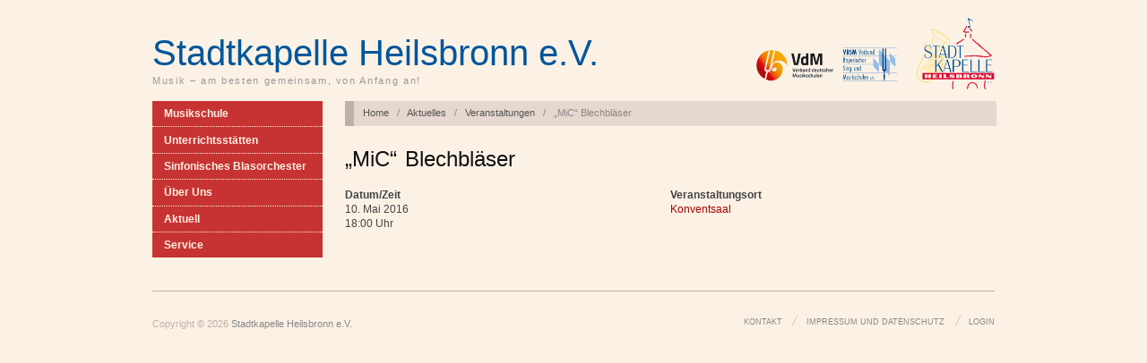

--- FILE ---
content_type: text/html; charset=UTF-8
request_url: https://stadtkapelle-heilsbronn.de/aktuell/veranstaltungen/mic-blechblaeser/
body_size: 11373
content:
<!doctype html>
<html lang="de">
<head>
	<meta http-equiv="Content-Type" content="text/html; charset=UTF-8" />
	<meta http-equiv="X-UA-Compatible" content="IE=edge,chrome=1">
		
	<!-- Mobile viewport optimized -->
	<meta name="viewport" content="width=device-width,initial-scale=1">
	
		
	<!-- Title -->
	<title>&#8222;MiC&#8220; Blechbläser</title>
	
	<!-- Stylesheet -->	
	<link rel="stylesheet" href="https://stadtkapelle-heilsbronn.de/wp-content/themes/msh/style.css" type="text/css" />
	
	<link rel="profile" href="http://gmpg.org/xfn/11" />
	<link rel="pingback" href="https://stadtkapelle-heilsbronn.de/xmlrpc.php" />
	
	<!-- WP Head -->
	<meta name='robots' content='max-image-preview:large' />
<meta name="generator" content="WordPress 6.9" />
<meta name="template" content="Oxygen (MSH-Version) 0.3" />
<link rel='dns-prefetch' href='//fonts.googleapis.com' />
<link rel="alternate" type="application/rss+xml" title="Stadtkapelle Heilsbronn e.V. &raquo; Feed" href="https://stadtkapelle-heilsbronn.de/feed/" />
<link rel="alternate" type="application/rss+xml" title="Stadtkapelle Heilsbronn e.V. &raquo; Kommentar-Feed" href="https://stadtkapelle-heilsbronn.de/comments/feed/" />
<link rel="alternate" title="oEmbed (JSON)" type="application/json+oembed" href="https://stadtkapelle-heilsbronn.de/wp-json/oembed/1.0/embed?url=https%3A%2F%2Fstadtkapelle-heilsbronn.de%2Faktuell%2Fveranstaltungen%2Fmic-blechblaeser%2F" />
<link rel="alternate" title="oEmbed (XML)" type="text/xml+oembed" href="https://stadtkapelle-heilsbronn.de/wp-json/oembed/1.0/embed?url=https%3A%2F%2Fstadtkapelle-heilsbronn.de%2Faktuell%2Fveranstaltungen%2Fmic-blechblaeser%2F&#038;format=xml" />
<style id='wp-img-auto-sizes-contain-inline-css' type='text/css'>
img:is([sizes=auto i],[sizes^="auto," i]){contain-intrinsic-size:3000px 1500px}
/*# sourceURL=wp-img-auto-sizes-contain-inline-css */
</style>
<style id='wp-emoji-styles-inline-css' type='text/css'>

	img.wp-smiley, img.emoji {
		display: inline !important;
		border: none !important;
		box-shadow: none !important;
		height: 1em !important;
		width: 1em !important;
		margin: 0 0.07em !important;
		vertical-align: -0.1em !important;
		background: none !important;
		padding: 0 !important;
	}
/*# sourceURL=wp-emoji-styles-inline-css */
</style>
<link rel='stylesheet' id='wp-block-library-css' href='https://stadtkapelle-heilsbronn.de/wp-includes/css/dist/block-library/style.min.css?ver=6.9' type='text/css' media='all' />
<style id='global-styles-inline-css' type='text/css'>
:root{--wp--preset--aspect-ratio--square: 1;--wp--preset--aspect-ratio--4-3: 4/3;--wp--preset--aspect-ratio--3-4: 3/4;--wp--preset--aspect-ratio--3-2: 3/2;--wp--preset--aspect-ratio--2-3: 2/3;--wp--preset--aspect-ratio--16-9: 16/9;--wp--preset--aspect-ratio--9-16: 9/16;--wp--preset--color--black: #000000;--wp--preset--color--cyan-bluish-gray: #abb8c3;--wp--preset--color--white: #ffffff;--wp--preset--color--pale-pink: #f78da7;--wp--preset--color--vivid-red: #cf2e2e;--wp--preset--color--luminous-vivid-orange: #ff6900;--wp--preset--color--luminous-vivid-amber: #fcb900;--wp--preset--color--light-green-cyan: #7bdcb5;--wp--preset--color--vivid-green-cyan: #00d084;--wp--preset--color--pale-cyan-blue: #8ed1fc;--wp--preset--color--vivid-cyan-blue: #0693e3;--wp--preset--color--vivid-purple: #9b51e0;--wp--preset--gradient--vivid-cyan-blue-to-vivid-purple: linear-gradient(135deg,rgb(6,147,227) 0%,rgb(155,81,224) 100%);--wp--preset--gradient--light-green-cyan-to-vivid-green-cyan: linear-gradient(135deg,rgb(122,220,180) 0%,rgb(0,208,130) 100%);--wp--preset--gradient--luminous-vivid-amber-to-luminous-vivid-orange: linear-gradient(135deg,rgb(252,185,0) 0%,rgb(255,105,0) 100%);--wp--preset--gradient--luminous-vivid-orange-to-vivid-red: linear-gradient(135deg,rgb(255,105,0) 0%,rgb(207,46,46) 100%);--wp--preset--gradient--very-light-gray-to-cyan-bluish-gray: linear-gradient(135deg,rgb(238,238,238) 0%,rgb(169,184,195) 100%);--wp--preset--gradient--cool-to-warm-spectrum: linear-gradient(135deg,rgb(74,234,220) 0%,rgb(151,120,209) 20%,rgb(207,42,186) 40%,rgb(238,44,130) 60%,rgb(251,105,98) 80%,rgb(254,248,76) 100%);--wp--preset--gradient--blush-light-purple: linear-gradient(135deg,rgb(255,206,236) 0%,rgb(152,150,240) 100%);--wp--preset--gradient--blush-bordeaux: linear-gradient(135deg,rgb(254,205,165) 0%,rgb(254,45,45) 50%,rgb(107,0,62) 100%);--wp--preset--gradient--luminous-dusk: linear-gradient(135deg,rgb(255,203,112) 0%,rgb(199,81,192) 50%,rgb(65,88,208) 100%);--wp--preset--gradient--pale-ocean: linear-gradient(135deg,rgb(255,245,203) 0%,rgb(182,227,212) 50%,rgb(51,167,181) 100%);--wp--preset--gradient--electric-grass: linear-gradient(135deg,rgb(202,248,128) 0%,rgb(113,206,126) 100%);--wp--preset--gradient--midnight: linear-gradient(135deg,rgb(2,3,129) 0%,rgb(40,116,252) 100%);--wp--preset--font-size--small: 13px;--wp--preset--font-size--medium: 20px;--wp--preset--font-size--large: 36px;--wp--preset--font-size--x-large: 42px;--wp--preset--spacing--20: 0.44rem;--wp--preset--spacing--30: 0.67rem;--wp--preset--spacing--40: 1rem;--wp--preset--spacing--50: 1.5rem;--wp--preset--spacing--60: 2.25rem;--wp--preset--spacing--70: 3.38rem;--wp--preset--spacing--80: 5.06rem;--wp--preset--shadow--natural: 6px 6px 9px rgba(0, 0, 0, 0.2);--wp--preset--shadow--deep: 12px 12px 50px rgba(0, 0, 0, 0.4);--wp--preset--shadow--sharp: 6px 6px 0px rgba(0, 0, 0, 0.2);--wp--preset--shadow--outlined: 6px 6px 0px -3px rgb(255, 255, 255), 6px 6px rgb(0, 0, 0);--wp--preset--shadow--crisp: 6px 6px 0px rgb(0, 0, 0);}:where(.is-layout-flex){gap: 0.5em;}:where(.is-layout-grid){gap: 0.5em;}body .is-layout-flex{display: flex;}.is-layout-flex{flex-wrap: wrap;align-items: center;}.is-layout-flex > :is(*, div){margin: 0;}body .is-layout-grid{display: grid;}.is-layout-grid > :is(*, div){margin: 0;}:where(.wp-block-columns.is-layout-flex){gap: 2em;}:where(.wp-block-columns.is-layout-grid){gap: 2em;}:where(.wp-block-post-template.is-layout-flex){gap: 1.25em;}:where(.wp-block-post-template.is-layout-grid){gap: 1.25em;}.has-black-color{color: var(--wp--preset--color--black) !important;}.has-cyan-bluish-gray-color{color: var(--wp--preset--color--cyan-bluish-gray) !important;}.has-white-color{color: var(--wp--preset--color--white) !important;}.has-pale-pink-color{color: var(--wp--preset--color--pale-pink) !important;}.has-vivid-red-color{color: var(--wp--preset--color--vivid-red) !important;}.has-luminous-vivid-orange-color{color: var(--wp--preset--color--luminous-vivid-orange) !important;}.has-luminous-vivid-amber-color{color: var(--wp--preset--color--luminous-vivid-amber) !important;}.has-light-green-cyan-color{color: var(--wp--preset--color--light-green-cyan) !important;}.has-vivid-green-cyan-color{color: var(--wp--preset--color--vivid-green-cyan) !important;}.has-pale-cyan-blue-color{color: var(--wp--preset--color--pale-cyan-blue) !important;}.has-vivid-cyan-blue-color{color: var(--wp--preset--color--vivid-cyan-blue) !important;}.has-vivid-purple-color{color: var(--wp--preset--color--vivid-purple) !important;}.has-black-background-color{background-color: var(--wp--preset--color--black) !important;}.has-cyan-bluish-gray-background-color{background-color: var(--wp--preset--color--cyan-bluish-gray) !important;}.has-white-background-color{background-color: var(--wp--preset--color--white) !important;}.has-pale-pink-background-color{background-color: var(--wp--preset--color--pale-pink) !important;}.has-vivid-red-background-color{background-color: var(--wp--preset--color--vivid-red) !important;}.has-luminous-vivid-orange-background-color{background-color: var(--wp--preset--color--luminous-vivid-orange) !important;}.has-luminous-vivid-amber-background-color{background-color: var(--wp--preset--color--luminous-vivid-amber) !important;}.has-light-green-cyan-background-color{background-color: var(--wp--preset--color--light-green-cyan) !important;}.has-vivid-green-cyan-background-color{background-color: var(--wp--preset--color--vivid-green-cyan) !important;}.has-pale-cyan-blue-background-color{background-color: var(--wp--preset--color--pale-cyan-blue) !important;}.has-vivid-cyan-blue-background-color{background-color: var(--wp--preset--color--vivid-cyan-blue) !important;}.has-vivid-purple-background-color{background-color: var(--wp--preset--color--vivid-purple) !important;}.has-black-border-color{border-color: var(--wp--preset--color--black) !important;}.has-cyan-bluish-gray-border-color{border-color: var(--wp--preset--color--cyan-bluish-gray) !important;}.has-white-border-color{border-color: var(--wp--preset--color--white) !important;}.has-pale-pink-border-color{border-color: var(--wp--preset--color--pale-pink) !important;}.has-vivid-red-border-color{border-color: var(--wp--preset--color--vivid-red) !important;}.has-luminous-vivid-orange-border-color{border-color: var(--wp--preset--color--luminous-vivid-orange) !important;}.has-luminous-vivid-amber-border-color{border-color: var(--wp--preset--color--luminous-vivid-amber) !important;}.has-light-green-cyan-border-color{border-color: var(--wp--preset--color--light-green-cyan) !important;}.has-vivid-green-cyan-border-color{border-color: var(--wp--preset--color--vivid-green-cyan) !important;}.has-pale-cyan-blue-border-color{border-color: var(--wp--preset--color--pale-cyan-blue) !important;}.has-vivid-cyan-blue-border-color{border-color: var(--wp--preset--color--vivid-cyan-blue) !important;}.has-vivid-purple-border-color{border-color: var(--wp--preset--color--vivid-purple) !important;}.has-vivid-cyan-blue-to-vivid-purple-gradient-background{background: var(--wp--preset--gradient--vivid-cyan-blue-to-vivid-purple) !important;}.has-light-green-cyan-to-vivid-green-cyan-gradient-background{background: var(--wp--preset--gradient--light-green-cyan-to-vivid-green-cyan) !important;}.has-luminous-vivid-amber-to-luminous-vivid-orange-gradient-background{background: var(--wp--preset--gradient--luminous-vivid-amber-to-luminous-vivid-orange) !important;}.has-luminous-vivid-orange-to-vivid-red-gradient-background{background: var(--wp--preset--gradient--luminous-vivid-orange-to-vivid-red) !important;}.has-very-light-gray-to-cyan-bluish-gray-gradient-background{background: var(--wp--preset--gradient--very-light-gray-to-cyan-bluish-gray) !important;}.has-cool-to-warm-spectrum-gradient-background{background: var(--wp--preset--gradient--cool-to-warm-spectrum) !important;}.has-blush-light-purple-gradient-background{background: var(--wp--preset--gradient--blush-light-purple) !important;}.has-blush-bordeaux-gradient-background{background: var(--wp--preset--gradient--blush-bordeaux) !important;}.has-luminous-dusk-gradient-background{background: var(--wp--preset--gradient--luminous-dusk) !important;}.has-pale-ocean-gradient-background{background: var(--wp--preset--gradient--pale-ocean) !important;}.has-electric-grass-gradient-background{background: var(--wp--preset--gradient--electric-grass) !important;}.has-midnight-gradient-background{background: var(--wp--preset--gradient--midnight) !important;}.has-small-font-size{font-size: var(--wp--preset--font-size--small) !important;}.has-medium-font-size{font-size: var(--wp--preset--font-size--medium) !important;}.has-large-font-size{font-size: var(--wp--preset--font-size--large) !important;}.has-x-large-font-size{font-size: var(--wp--preset--font-size--x-large) !important;}
/*# sourceURL=global-styles-inline-css */
</style>

<style id='classic-theme-styles-inline-css' type='text/css'>
/*! This file is auto-generated */
.wp-block-button__link{color:#fff;background-color:#32373c;border-radius:9999px;box-shadow:none;text-decoration:none;padding:calc(.667em + 2px) calc(1.333em + 2px);font-size:1.125em}.wp-block-file__button{background:#32373c;color:#fff;text-decoration:none}
/*# sourceURL=/wp-includes/css/classic-themes.min.css */
</style>
<link rel='stylesheet' id='events-manager-css' href='https://stadtkapelle-heilsbronn.de/wp-content/plugins/events-manager/includes/css/events-manager.min.css?ver=7.2.2.1' type='text/css' media='all' />
<style id='events-manager-inline-css' type='text/css'>
body .em { --font-family : inherit; --font-weight : inherit; --font-size : 1em; --line-height : inherit; }
/*# sourceURL=events-manager-inline-css */
</style>
<link rel='stylesheet' id='hamburger.css-css' href='https://stadtkapelle-heilsbronn.de/wp-content/plugins/wp-responsive-menu/assets/css/wpr-hamburger.css?ver=3.2.1' type='text/css' media='all' />
<link rel='stylesheet' id='wprmenu.css-css' href='https://stadtkapelle-heilsbronn.de/wp-content/plugins/wp-responsive-menu/assets/css/wprmenu.css?ver=3.2.1' type='text/css' media='all' />
<style id='wprmenu.css-inline-css' type='text/css'>
@media only screen and ( max-width: 767px ) {html body div.wprm-wrapper {overflow: scroll;}#wprmenu_bar {background-image: url();background-size:;background-repeat: ;}#wprmenu_bar {background-color: #a40000;}html body div#mg-wprm-wrap .wpr_submit .icon.icon-search {color: ;}#wprmenu_bar .menu_title,#wprmenu_bar .wprmenu_icon_menu,#wprmenu_bar .menu_title a {color: #ffffff;}#wprmenu_bar .menu_title a {font-size: px;font-weight: ;}#mg-wprm-wrap li.menu-item a {font-size: px;text-transform: ;font-weight: ;}#mg-wprm-wrap li.menu-item-has-children ul.sub-menu a {font-size: px;text-transform: ;font-weight: ;}#mg-wprm-wrap li.current-menu-item > a {background: ;}#mg-wprm-wrap li.current-menu-item > a,#mg-wprm-wrap li.current-menu-item span.wprmenu_icon{color:!important;}#mg-wprm-wrap {background-color: #c73333;}.cbp-spmenu-push-toright,.cbp-spmenu-push-toright .mm-slideout {left: 100% ;}.cbp-spmenu-push-toleft {left: -100% ;}#mg-wprm-wrap.cbp-spmenu-right,#mg-wprm-wrap.cbp-spmenu-left,#mg-wprm-wrap.cbp-spmenu-right.custom,#mg-wprm-wrap.cbp-spmenu-left.custom,.cbp-spmenu-vertical {width: 100%;max-width: px;}#mg-wprm-wrap ul#wprmenu_menu_ul li.menu-item a,div#mg-wprm-wrap ul li span.wprmenu_icon {color: #fcf2e4;}#mg-wprm-wrap ul#wprmenu_menu_ul li.menu-item:valid ~ a{color: ;}#mg-wprm-wrap ul#wprmenu_menu_ul li.menu-item a:hover {background: ;color: #ffffff !important;}div#mg-wprm-wrap ul>li:hover>span.wprmenu_icon {color: #ffffff !important;}.wprmenu_bar .hamburger-inner,.wprmenu_bar .hamburger-inner::before,.wprmenu_bar .hamburger-inner::after {background: #FFFFFF;}.wprmenu_bar .hamburger:hover .hamburger-inner,.wprmenu_bar .hamburger:hover .hamburger-inner::before,.wprmenu_bar .hamburger:hover .hamburger-inner::after {background: ;}#wprmenu_menu.left {width:100%;left: -100%;right: auto;}#wprmenu_menu.right {width:100%;right: -100%;left: auto;}.wprmenu_bar .hamburger {float: right;}.wprmenu_bar #custom_menu_icon.hamburger {top: px;right: 0px;float: right;background-color: ;}#branding,#sidebar-header,#menu-secondary,#logo{ display: none !important; }.wpr_custom_menu #custom_menu_icon {display: block;}html { padding-top: 42px !important; }#wprmenu_bar,#mg-wprm-wrap { display: block; }div#wpadminbar { position: fixed; }}
/*# sourceURL=wprmenu.css-inline-css */
</style>
<link rel='stylesheet' id='wpr_icons-css' href='https://stadtkapelle-heilsbronn.de/wp-content/plugins/wp-responsive-menu/inc/assets/icons/wpr-icons.css?ver=3.2.1' type='text/css' media='all' />
<link rel='stylesheet' id='fancybox-stylesheet-css' href='https://stadtkapelle-heilsbronn.de/wp-content/themes/msh/js/fancybox/jquery.fancybox-1.3.4.css?ver=1' type='text/css' media='screen' />
<link rel='stylesheet' id='font-abel-css' href='http://fonts.googleapis.com/css?family=Abel&#038;ver=1' type='text/css' media='screen' />
<script type="text/javascript" src="https://stadtkapelle-heilsbronn.de/wp-includes/js/jquery/jquery.min.js?ver=3.7.1" id="jquery-core-js"></script>
<script type="text/javascript" src="https://stadtkapelle-heilsbronn.de/wp-includes/js/jquery/jquery-migrate.min.js?ver=3.4.1" id="jquery-migrate-js"></script>
<script type="text/javascript" src="https://stadtkapelle-heilsbronn.de/wp-includes/js/jquery/ui/core.min.js?ver=1.13.3" id="jquery-ui-core-js"></script>
<script type="text/javascript" src="https://stadtkapelle-heilsbronn.de/wp-includes/js/jquery/ui/mouse.min.js?ver=1.13.3" id="jquery-ui-mouse-js"></script>
<script type="text/javascript" src="https://stadtkapelle-heilsbronn.de/wp-includes/js/jquery/ui/sortable.min.js?ver=1.13.3" id="jquery-ui-sortable-js"></script>
<script type="text/javascript" src="https://stadtkapelle-heilsbronn.de/wp-includes/js/jquery/ui/datepicker.min.js?ver=1.13.3" id="jquery-ui-datepicker-js"></script>
<script type="text/javascript" id="jquery-ui-datepicker-js-after">
/* <![CDATA[ */
jQuery(function(jQuery){jQuery.datepicker.setDefaults({"closeText":"Schlie\u00dfen","currentText":"Heute","monthNames":["Januar","Februar","M\u00e4rz","April","Mai","Juni","Juli","August","September","Oktober","November","Dezember"],"monthNamesShort":["Jan.","Feb.","M\u00e4rz","Apr.","Mai","Juni","Juli","Aug.","Sep.","Okt.","Nov.","Dez."],"nextText":"Weiter","prevText":"Zur\u00fcck","dayNames":["Sonntag","Montag","Dienstag","Mittwoch","Donnerstag","Freitag","Samstag"],"dayNamesShort":["So.","Mo.","Di.","Mi.","Do.","Fr.","Sa."],"dayNamesMin":["S","M","D","M","D","F","S"],"dateFormat":"d. MM yy","firstDay":1,"isRTL":false});});
//# sourceURL=jquery-ui-datepicker-js-after
/* ]]> */
</script>
<script type="text/javascript" src="https://stadtkapelle-heilsbronn.de/wp-includes/js/jquery/ui/resizable.min.js?ver=1.13.3" id="jquery-ui-resizable-js"></script>
<script type="text/javascript" src="https://stadtkapelle-heilsbronn.de/wp-includes/js/jquery/ui/draggable.min.js?ver=1.13.3" id="jquery-ui-draggable-js"></script>
<script type="text/javascript" src="https://stadtkapelle-heilsbronn.de/wp-includes/js/jquery/ui/controlgroup.min.js?ver=1.13.3" id="jquery-ui-controlgroup-js"></script>
<script type="text/javascript" src="https://stadtkapelle-heilsbronn.de/wp-includes/js/jquery/ui/checkboxradio.min.js?ver=1.13.3" id="jquery-ui-checkboxradio-js"></script>
<script type="text/javascript" src="https://stadtkapelle-heilsbronn.de/wp-includes/js/jquery/ui/button.min.js?ver=1.13.3" id="jquery-ui-button-js"></script>
<script type="text/javascript" src="https://stadtkapelle-heilsbronn.de/wp-includes/js/jquery/ui/dialog.min.js?ver=1.13.3" id="jquery-ui-dialog-js"></script>
<script type="text/javascript" id="events-manager-js-extra">
/* <![CDATA[ */
var EM = {"ajaxurl":"https://stadtkapelle-heilsbronn.de/wp-admin/admin-ajax.php","locationajaxurl":"https://stadtkapelle-heilsbronn.de/wp-admin/admin-ajax.php?action=locations_search","firstDay":"1","locale":"de","dateFormat":"yy-mm-dd","ui_css":"https://stadtkapelle-heilsbronn.de/wp-content/plugins/events-manager/includes/css/jquery-ui/build.min.css","show24hours":"1","is_ssl":"1","autocomplete_limit":"10","calendar":{"breakpoints":{"small":560,"medium":908,"large":false}},"phone":"","datepicker":{"format":"d.m.Y","locale":"de"},"search":{"breakpoints":{"small":650,"medium":850,"full":false}},"url":"https://stadtkapelle-heilsbronn.de/wp-content/plugins/events-manager","assets":{"input.em-uploader":{"js":{"em-uploader":{"url":"https://stadtkapelle-heilsbronn.de/wp-content/plugins/events-manager/includes/js/em-uploader.js?v=7.2.2.1","event":"em_uploader_ready"}}},".em-event-editor":{"js":{"event-editor":{"url":"https://stadtkapelle-heilsbronn.de/wp-content/plugins/events-manager/includes/js/events-manager-event-editor.js?v=7.2.2.1","event":"em_event_editor_ready"}},"css":{"event-editor":"https://stadtkapelle-heilsbronn.de/wp-content/plugins/events-manager/includes/css/events-manager-event-editor.min.css?v=7.2.2.1"}},".em-recurrence-sets, .em-timezone":{"js":{"luxon":{"url":"luxon/luxon.js?v=7.2.2.1","event":"em_luxon_ready"}}},".em-booking-form, #em-booking-form, .em-booking-recurring, .em-event-booking-form":{"js":{"em-bookings":{"url":"https://stadtkapelle-heilsbronn.de/wp-content/plugins/events-manager/includes/js/bookingsform.js?v=7.2.2.1","event":"em_booking_form_js_loaded"}}},"#em-opt-archetypes":{"js":{"archetypes":"https://stadtkapelle-heilsbronn.de/wp-content/plugins/events-manager/includes/js/admin-archetype-editor.js?v=7.2.2.1","archetypes_ms":"https://stadtkapelle-heilsbronn.de/wp-content/plugins/events-manager/includes/js/admin-archetypes.js?v=7.2.2.1","qs":"qs/qs.js?v=7.2.2.1"}}},"cached":"","txt_search":"Suche","txt_searching":"Suche...","txt_loading":"Wird geladen\u00a0\u2026"};
//# sourceURL=events-manager-js-extra
/* ]]> */
</script>
<script type="text/javascript" src="https://stadtkapelle-heilsbronn.de/wp-content/plugins/events-manager/includes/js/events-manager.js?ver=7.2.2.1" id="events-manager-js"></script>
<script type="text/javascript" src="https://stadtkapelle-heilsbronn.de/wp-content/plugins/events-manager/includes/external/flatpickr/l10n/de.js?ver=7.2.2.1" id="em-flatpickr-localization-js"></script>
<script type="text/javascript" src="https://stadtkapelle-heilsbronn.de/wp-content/plugins/wp-responsive-menu/assets/js/modernizr.custom.js?ver=3.2.1" id="modernizr-js"></script>
<script type="text/javascript" src="https://stadtkapelle-heilsbronn.de/wp-content/plugins/wp-responsive-menu/assets/js/touchSwipe.js?ver=3.2.1" id="touchSwipe-js"></script>
<script type="text/javascript" id="wprmenu.js-js-extra">
/* <![CDATA[ */
var wprmenu = {"zooming":"yes","from_width":"767","push_width":"","menu_width":"100","parent_click":"","swipe":"no","enable_overlay":"","wprmenuDemoId":""};
//# sourceURL=wprmenu.js-js-extra
/* ]]> */
</script>
<script type="text/javascript" src="https://stadtkapelle-heilsbronn.de/wp-content/plugins/wp-responsive-menu/assets/js/wprmenu.js?ver=3.2.1" id="wprmenu.js-js"></script>
<link rel="https://api.w.org/" href="https://stadtkapelle-heilsbronn.de/wp-json/" /><link rel="EditURI" type="application/rsd+xml" title="RSD" href="https://stadtkapelle-heilsbronn.de/xmlrpc.php?rsd" />
<link rel="canonical" href="https://stadtkapelle-heilsbronn.de/aktuell/veranstaltungen/mic-blechblaeser/" />
<link rel='shortlink' href='https://stadtkapelle-heilsbronn.de/?p=4292' />



</head>

<body class="wordpress ltr de_DE parent-theme y2026 m01 d25 h00 sunday logged-out singular singular-event singular-event-4292 page-template-fullwidth singular-page no-js">

	
	<div id="container">
		
		<div class="wrap">

				
			<div id="header">
	
					
					<div id="branding">
						
						<div id="site-title"><a href="https://stadtkapelle-heilsbronn.de" title="Stadtkapelle Heilsbronn e.V." rel="home"><span>Stadtkapelle Heilsbronn e.V.</span></a></div>						
						<div id="site-description"><span>Musik – am besten gemeinsam, von Anfang an!</span></div>						
					</div><!-- #branding -->
					
					<div id="logo"><img src="https://stadtkapelle-heilsbronn.de/wp-content/themes/msh/images/LogoStadtkapelle_88x80@2x.png" width="88" height="80"></div>

					
					
	<div id="sidebar-header" class="sidebar">

		<div id="text-10" class="widget widget_text widget-widget_text"><div class="widget-wrap widget-inside">			<div class="textwidget"><img  style="margin-top: 30px;" src="/wp-content/themes/msh/images/LogoVerbaende.png" alt="Logo Musikschule Heilsbronn" width="160px" /></div>
		</div></div>
	</div><!-- #sidebar-header -->

										
										
	
						
					
			</div><!-- #header -->
	
				
				
			<div id="main">
	
				
	<div class="aside">
	
		
		
	<div id="menu-secondary" class="menu-container">
		
		<div class="wrap">

			
			<div class="menu"><ul id="menu-secondary-items" class=""><li id="menu-item-4681" class="menu-hide-desktop menu-item menu-item-type-post_type menu-item-object-page menu-item-home menu-item-4681"><a href="https://stadtkapelle-heilsbronn.de/">Startseite</a></li>
<li id="menu-item-4682" class="menu-item menu-item-type-post_type menu-item-object-page menu-item-has-children menu-item-4682"><a href="https://stadtkapelle-heilsbronn.de/musikschule/">Musikschule</a>
<ul class="sub-menu">
	<li id="menu-item-4683" class="menu-item menu-item-type-post_type menu-item-object-page menu-item-4683"><a href="https://stadtkapelle-heilsbronn.de/musikschule/schulleitung/">Schulleitung</a></li>
	<li id="menu-item-4684" class="menu-item menu-item-type-post_type menu-item-object-page menu-item-4684"><a href="https://stadtkapelle-heilsbronn.de/musikschule/lehrkraefte/">Lehrkräfte</a></li>
	<li id="menu-item-4685" class="menu-item menu-item-type-post_type menu-item-object-page menu-item-has-children menu-item-4685"><a href="https://stadtkapelle-heilsbronn.de/musikschule/unterrichtsangebot/">Unterrichtsangebot</a>
	<ul class="sub-menu">
		<li id="menu-item-4686" class="menu-item menu-item-type-post_type menu-item-object-page menu-item-4686"><a href="https://stadtkapelle-heilsbronn.de/musikschule/unterrichtsangebot/grundfaecher/">Grundfächer</a></li>
		<li id="menu-item-4687" class="menu-item menu-item-type-post_type menu-item-object-page menu-item-4687"><a href="https://stadtkapelle-heilsbronn.de/musikschule/unterrichtsangebot/klassenmusizieren/">Klassenmusizieren</a></li>
		<li id="menu-item-4688" class="menu-item menu-item-type-post_type menu-item-object-page menu-item-4688"><a href="https://stadtkapelle-heilsbronn.de/musikschule/unterrichtsangebot/instrumentalunterricht/">Instrumentalunterricht</a></li>
		<li id="menu-item-4689" class="menu-item menu-item-type-post_type menu-item-object-page menu-item-4689"><a href="https://stadtkapelle-heilsbronn.de/musikschule/unterrichtsangebot/musizieren-im-orchester/">Orchester</a></li>
		<li id="menu-item-4690" class="menu-item menu-item-type-post_type menu-item-object-page menu-item-4690"><a href="https://stadtkapelle-heilsbronn.de/musikschule/unterrichtsangebot/musizieren-im-ensemble/">Ensemble</a></li>
	</ul>
</li>
	<li id="menu-item-4692" class="menu-item menu-item-type-post_type menu-item-object-page menu-item-4692"><a href="https://stadtkapelle-heilsbronn.de/musikschule/anmeldung/">Anmeldung</a></li>
	<li id="menu-item-4693" class="menu-item menu-item-type-post_type menu-item-object-page menu-item-4693"><a href="https://stadtkapelle-heilsbronn.de/musikschule/preise/">Entgeltordnung</a></li>
</ul>
</li>
<li id="menu-item-4697" class="menu-item menu-item-type-post_type menu-item-object-page menu-item-4697"><a href="https://stadtkapelle-heilsbronn.de/unterrichtsstaetten/">Unterrichtsstätten</a></li>
<li id="menu-item-4700" class="menu-item menu-item-type-post_type menu-item-object-page menu-item-has-children menu-item-4700"><a href="https://stadtkapelle-heilsbronn.de/sinfonisches-blasorchester/">Sinfonisches Blasorchester</a>
<ul class="sub-menu">
	<li id="menu-item-4701" class="menu-item menu-item-type-post_type menu-item-object-page menu-item-4701"><a href="https://stadtkapelle-heilsbronn.de/sinfonisches-blasorchester/dirigententeam/">Dirigententeam</a></li>
	<li id="menu-item-4702" class="menu-item menu-item-type-post_type menu-item-object-page menu-item-4702"><a href="https://stadtkapelle-heilsbronn.de/sinfonisches-blasorchester/besetzung/">Besetzung</a></li>
	<li id="menu-item-4703" class="menu-item menu-item-type-post_type menu-item-object-page menu-item-4703"><a href="https://stadtkapelle-heilsbronn.de/sinfonisches-blasorchester/terminplan/">Terminplan</a></li>
</ul>
</li>
<li id="menu-item-4708" class="menu-item menu-item-type-post_type menu-item-object-page menu-item-has-children menu-item-4708"><a href="https://stadtkapelle-heilsbronn.de/ueber-uns/">Über Uns</a>
<ul class="sub-menu">
	<li id="menu-item-4709" class="menu-item menu-item-type-post_type menu-item-object-page menu-item-4709"><a href="https://stadtkapelle-heilsbronn.de/ueber-uns/vorstandschaft/">Vorstand</a></li>
	<li id="menu-item-4710" class="menu-item menu-item-type-post_type menu-item-object-page menu-item-4710"><a href="https://stadtkapelle-heilsbronn.de/ueber-uns/vereinsjugendleitung/">Vereinsjugendleitung</a></li>
	<li id="menu-item-4711" class="menu-item menu-item-type-post_type menu-item-object-page menu-item-4711"><a href="https://stadtkapelle-heilsbronn.de/ueber-uns/foerderverein/">Förderverein</a></li>
	<li id="menu-item-4712" class="menu-item menu-item-type-post_type menu-item-object-page menu-item-4712"><a href="https://stadtkapelle-heilsbronn.de/ueber-uns/chronik/">Chronik</a></li>
</ul>
</li>
<li id="menu-item-4713" class="menu-item menu-item-type-post_type menu-item-object-page menu-item-has-children menu-item-4713"><a href="https://stadtkapelle-heilsbronn.de/aktuell/">Aktuell</a>
<ul class="sub-menu">
	<li id="menu-item-4714" class="menu-item menu-item-type-post_type menu-item-object-page current_page_parent menu-item-4714"><a href="https://stadtkapelle-heilsbronn.de/aktuell/news/">News</a></li>
	<li id="menu-item-4715" class="menu-item menu-item-type-post_type menu-item-object-page menu-item-4715"><a href="https://stadtkapelle-heilsbronn.de/aktuell/veranstaltungen/">Veranstaltungen</a></li>
	<li id="menu-item-4717" class="menu-item menu-item-type-post_type menu-item-object-page menu-item-has-children menu-item-4717"><a href="https://stadtkapelle-heilsbronn.de/aktuell/wettbewerbe-und-leistungsruefungen/">Wettbewerbe und Leistungsprüfungen</a>
	<ul class="sub-menu">
		<li id="menu-item-4718" class="menu-item menu-item-type-post_type menu-item-object-page menu-item-4718"><a href="https://stadtkapelle-heilsbronn.de/aktuell/wettbewerbe-und-leistungsruefungen/flp-freiwillige-leistungspruefungen/">&#8222;FLP&#8220; Freiwillige Leistungsprüfungen</a></li>
		<li id="menu-item-4719" class="menu-item menu-item-type-post_type menu-item-object-page menu-item-4719"><a href="https://stadtkapelle-heilsbronn.de/aktuell/wettbewerbe-und-leistungsruefungen/jugend-musiziert/">Jugend musiziert</a></li>
		<li id="menu-item-4720" class="menu-item menu-item-type-post_type menu-item-object-page menu-item-4720"><a href="https://stadtkapelle-heilsbronn.de/aktuell/wettbewerbe-und-leistungsruefungen/soloduo-wettbewerb-nbmb/">Solo/Duo Wettbewerb NBMB</a></li>
	</ul>
</li>
</ul>
</li>
<li id="menu-item-4721" class="menu-item menu-item-type-post_type menu-item-object-page menu-item-has-children menu-item-4721"><a href="https://stadtkapelle-heilsbronn.de/service/">Service</a>
<ul class="sub-menu">
	<li id="menu-item-4783" class="menu-item menu-item-type-post_type menu-item-object-page menu-item-4783"><a href="https://stadtkapelle-heilsbronn.de/service/satzung-03-05-2019/">Satzung 03.05.2019</a></li>
	<li id="menu-item-4722" class="menu-item menu-item-type-post_type menu-item-object-page menu-item-privacy-policy menu-item-4722"><a rel="page privacy-policy" href="https://stadtkapelle-heilsbronn.de/service/impressum-und-datenschutz/">Impressum und Datenschutz</a></li>
	<li id="menu-item-4723" class="menu-item menu-item-type-post_type menu-item-object-page menu-item-4723"><a href="https://stadtkapelle-heilsbronn.de/service/kontakt/">Kontakt</a></li>
	<li id="menu-item-4724" class="menu-item menu-item-type-post_type menu-item-object-page menu-item-4724"><a href="https://stadtkapelle-heilsbronn.de/service/dokumente/">Dokumente / Formulare</a></li>
</ul>
</li>
</ul></div>
			
		</div>

	</div><!-- #menu-secondary .menu-container -->

	
		
			
	</div>

		
	<div class="content-wrap">	

		<div id="content">
	
			<div class="breadcrumb-trail breadcrumbs" itemprop="breadcrumb"><span class="trail-begin"><a href="https://stadtkapelle-heilsbronn.de" title="Stadtkapelle Heilsbronn e.V." rel="home" class="trail-begin">Home</a></span> <span class="sep">&nbsp; / &nbsp;</span> <a href="https://stadtkapelle-heilsbronn.de/aktuell/" title="Aktuelles">Aktuelles</a> <span class="sep">&nbsp; / &nbsp;</span> <a href="https://stadtkapelle-heilsbronn.de/aktuell/veranstaltungen/" title="Veranstaltungen">Veranstaltungen</a> <span class="sep">&nbsp; / &nbsp;</span> <span class="trail-end">&#8222;MiC&#8220; Blechbläser</span></div>	
			<div class="hfeed">
	
					
						
							
						<div id="post-4292" class="hentry event publish post-1 odd author-charly-hopp">
	
								
							<h1 class="event-title entry-title">&#8222;MiC&#8220; Blechbläser</h1>	
								
							<div class="entry-content">
								
								<div class="em em-view-container" id="em-view-6" data-view="event">
	<div class="em-item em-item-single em-event em-event-single em-event-36 " id="em-event-6" data-view-id="6">
		<!--<div style="float:right; margin:0px 0px 15px 15px;">			<div class="em em-location-map-container" style="position:relative; width:350px; height: 250px;">
				<div class='em-location-map' id='em-location-map-1575138344' style="width: 100%; height: 100%;">
					<div class="em-loading-maps">
						<span>Lade Karte ...</span>
						<svg xmlns="http://www.w3.org/2000/svg" xmlns:xlink="http://www.w3.org/1999/xlink" style="margin: auto; background: none; display: block; shape-rendering: auto;" width="200px" height="200px" viewBox="0 0 100 100" preserveAspectRatio="xMidYMid">
							<rect x="19.5" y="26" width="11" height="48" fill="#85a2b6">
								<animate attributeName="y" repeatCount="indefinite" dur="1s" calcMode="spline" keyTimes="0;0.5;1" values="2;26;26" keySplines="0 0.5 0.5 1;0 0.5 0.5 1" begin="-0.2s"></animate>
								<animate attributeName="height" repeatCount="indefinite" dur="1s" calcMode="spline" keyTimes="0;0.5;1" values="96;48;48" keySplines="0 0.5 0.5 1;0 0.5 0.5 1" begin="-0.2s"></animate>
							</rect>
							<rect x="44.5" y="26" width="11" height="48" fill="#bbcedd">
								<animate attributeName="y" repeatCount="indefinite" dur="1s" calcMode="spline" keyTimes="0;0.5;1" values="8;26;26" keySplines="0 0.5 0.5 1;0 0.5 0.5 1" begin="-0.1s"></animate>
								<animate attributeName="height" repeatCount="indefinite" dur="1s" calcMode="spline" keyTimes="0;0.5;1" values="84;48;48" keySplines="0 0.5 0.5 1;0 0.5 0.5 1" begin="-0.1s"></animate>
							</rect>
							<rect x="69.5" y="26" width="11" height="48" fill="#dce4eb">
								<animate attributeName="y" repeatCount="indefinite" dur="1s" calcMode="spline" keyTimes="0;0.5;1" values="8;26;26" keySplines="0 0.5 0.5 1;0 0.5 0.5 1"></animate>
								<animate attributeName="height" repeatCount="indefinite" dur="1s" calcMode="spline" keyTimes="0;0.5;1" values="84;48;48" keySplines="0 0.5 0.5 1;0 0.5 0.5 1"></animate>
							</rect>
						</svg>
					</div>
				</div>
			</div>
			<div class='em-location-map-info' id='em-location-map-info-1575138344' style="display:none; visibility:hidden;">
				<div class="em-map-balloon" style="font-size:12px;">
					<div class="em-map-balloon-content" ><strong>Konventsaal</strong><br/>Hauptstraße 5/7 - Heilsbronn<br/><a href="https://stadtkapelle-heilsbronn.de/aktuell/veranstaltungen/veranstaltungsorte/konventsaal/">Veranstaltungen</a></div>
				</div>
			</div>
			<div class='em-location-map-coords' id='em-location-map-coords-1575138344' style="display:none; visibility:hidden;">
				<span class="lat">49.3378649</span>
				<span class="lng">10.790622799999937</span>
			</div>
			</div>-->
<div style="float: left; width: 50%; line-heigt: 1em;">
    <p style="line-height: 1.4em">
        <strong>Datum/Zeit</strong><br/>
	10. Mai 2016 
        <br />18:00 Uhr
    </p>
</div>

<div style"float:right; width: 50%">
    <p style="line-height: 1.4em">
	<strong>Veranstaltungsort</strong><br/>
	<a href="https://stadtkapelle-heilsbronn.de/aktuell/veranstaltungen/veranstaltungsorte/konventsaal/">Konventsaal</a>
    </p>
</div>

<br style="clear:both" />

	</div>
</div>
									
																
							</div><!-- .entry-content -->
	
								
						</div><!-- .hentry -->
	
							
							
							
							
						
					
			</div><!-- .hfeed -->
	
					
		</div><!-- #content -->
	
		
				
				
								
				</div><!-- .content-wrap -->

				
		</div><!-- #main -->

		
				

		
		<div id="footer">

						
			<div id="footer-content" class="footer-content">
				
				<p class="copyright">Copyright &#169; 2026 <a class="site-link" href="https://stadtkapelle-heilsbronn.de" title="Stadtkapelle Heilsbronn e.V." rel="home"><span>Stadtkapelle Heilsbronn e.V.</span></a></p>				
			</div>
				
			
	
	<div id="menu-subsidiary" class="menu-container">

		<div class="wrap">

			
			<div class="menu"><ul id="menu-subsidiary-items" class=""><li id="menu-item-224" class="menu-item menu-item-type-post_type menu-item-object-page menu-item-224"><a href="https://stadtkapelle-heilsbronn.de/service/kontakt/">Kontakt</a></li>
<li id="menu-item-5085" class="menu-item menu-item-type-post_type menu-item-object-page menu-item-privacy-policy menu-item-5085"><a rel="privacy-policy" href="https://stadtkapelle-heilsbronn.de/service/impressum-und-datenschutz/">Impressum und Datenschutz</a></li>
<li id="menu-item-264" class="menu-item menu-item-type-custom menu-item-object-custom menu-item-264"><a href="/login">Login</a></li>
</ul></div>
			
		</div>

	</div><!-- #menu-subsidiary .menu-container -->

	

			
			
		</div><!-- #footer -->

				
		</div><!-- .wrap -->

	</div><!-- #container -->

		
	<script type="speculationrules">
{"prefetch":[{"source":"document","where":{"and":[{"href_matches":"/*"},{"not":{"href_matches":["/wp-*.php","/wp-admin/*","/wp-content/uploads/*","/wp-content/*","/wp-content/plugins/*","/wp-content/themes/msh/*","/*\\?(.+)"]}},{"not":{"selector_matches":"a[rel~=\"nofollow\"]"}},{"not":{"selector_matches":".no-prefetch, .no-prefetch a"}}]},"eagerness":"conservative"}]}
</script>
		<script type="text/javascript">
			(function() {
				let targetObjectName = 'EM';
				if ( typeof window[targetObjectName] === 'object' && window[targetObjectName] !== null ) {
					Object.assign( window[targetObjectName], []);
				} else {
					console.warn( 'Could not merge extra data: window.' + targetObjectName + ' not found or not an object.' );
				}
			})();
		</script>
		
			<div class="wprm-wrapper">
        
        <!-- Overlay Starts here -->
			         <!-- Overlay Ends here -->
			
			         <div id="wprmenu_bar" class="wprmenu_bar  top">
  <div class="hamburger hamburger--slider">
    <span class="hamburger-box">
      <span class="hamburger-inner"></span>
    </span>
  </div>
  <div class="menu_title">
      <a href="https://stadtkapelle-heilsbronn.de">
      Stadtkapelle Heilsbronn    </a>
      </div>
</div>			 
			<div class="cbp-spmenu cbp-spmenu-vertical cbp-spmenu-top  " id="mg-wprm-wrap">
				
				
				<ul id="wprmenu_menu_ul">
  
  <li class="menu-hide-desktop menu-item menu-item-type-post_type menu-item-object-page menu-item-home menu-item-4681"><a rel="page" href="https://stadtkapelle-heilsbronn.de/">Startseite</a></li>
<li class="menu-item menu-item-type-post_type menu-item-object-page menu-item-has-children menu-item-4682"><a rel="page" href="https://stadtkapelle-heilsbronn.de/musikschule/">Musikschule</a>
<ul class="sub-menu">
	<li class="menu-item menu-item-type-post_type menu-item-object-page menu-item-4683"><a rel="page" href="https://stadtkapelle-heilsbronn.de/musikschule/schulleitung/">Schulleitung</a></li>
	<li class="menu-item menu-item-type-post_type menu-item-object-page menu-item-4684"><a rel="page" href="https://stadtkapelle-heilsbronn.de/musikschule/lehrkraefte/">Lehrkräfte</a></li>
	<li class="menu-item menu-item-type-post_type menu-item-object-page menu-item-has-children menu-item-4685"><a rel="page" href="https://stadtkapelle-heilsbronn.de/musikschule/unterrichtsangebot/">Unterrichtsangebot</a>
	<ul class="sub-menu">
		<li class="menu-item menu-item-type-post_type menu-item-object-page menu-item-4686"><a rel="page" href="https://stadtkapelle-heilsbronn.de/musikschule/unterrichtsangebot/grundfaecher/">Grundfächer</a></li>
		<li class="menu-item menu-item-type-post_type menu-item-object-page menu-item-4687"><a rel="page" href="https://stadtkapelle-heilsbronn.de/musikschule/unterrichtsangebot/klassenmusizieren/">Klassenmusizieren</a></li>
		<li class="menu-item menu-item-type-post_type menu-item-object-page menu-item-4688"><a rel="page" href="https://stadtkapelle-heilsbronn.de/musikschule/unterrichtsangebot/instrumentalunterricht/">Instrumentalunterricht</a></li>
		<li class="menu-item menu-item-type-post_type menu-item-object-page menu-item-4689"><a rel="page" href="https://stadtkapelle-heilsbronn.de/musikschule/unterrichtsangebot/musizieren-im-orchester/">Orchester</a></li>
		<li class="menu-item menu-item-type-post_type menu-item-object-page menu-item-4690"><a rel="page" href="https://stadtkapelle-heilsbronn.de/musikschule/unterrichtsangebot/musizieren-im-ensemble/">Ensemble</a></li>
	</ul>
</li>
	<li class="menu-item menu-item-type-post_type menu-item-object-page menu-item-4692"><a rel="page" href="https://stadtkapelle-heilsbronn.de/musikschule/anmeldung/">Anmeldung</a></li>
	<li class="menu-item menu-item-type-post_type menu-item-object-page menu-item-4693"><a rel="page" href="https://stadtkapelle-heilsbronn.de/musikschule/preise/">Entgeltordnung</a></li>
</ul>
</li>
<li class="menu-item menu-item-type-post_type menu-item-object-page menu-item-4697"><a rel="page" href="https://stadtkapelle-heilsbronn.de/unterrichtsstaetten/">Unterrichtsstätten</a></li>
<li class="menu-item menu-item-type-post_type menu-item-object-page menu-item-has-children menu-item-4700"><a rel="page" href="https://stadtkapelle-heilsbronn.de/sinfonisches-blasorchester/">Sinfonisches Blasorchester</a>
<ul class="sub-menu">
	<li class="menu-item menu-item-type-post_type menu-item-object-page menu-item-4701"><a rel="page" href="https://stadtkapelle-heilsbronn.de/sinfonisches-blasorchester/dirigententeam/">Dirigententeam</a></li>
	<li class="menu-item menu-item-type-post_type menu-item-object-page menu-item-4702"><a rel="page" href="https://stadtkapelle-heilsbronn.de/sinfonisches-blasorchester/besetzung/">Besetzung</a></li>
	<li class="menu-item menu-item-type-post_type menu-item-object-page menu-item-4703"><a rel="page" href="https://stadtkapelle-heilsbronn.de/sinfonisches-blasorchester/terminplan/">Terminplan</a></li>
</ul>
</li>
<li class="menu-item menu-item-type-post_type menu-item-object-page menu-item-has-children menu-item-4708"><a rel="page" href="https://stadtkapelle-heilsbronn.de/ueber-uns/">Über Uns</a>
<ul class="sub-menu">
	<li class="menu-item menu-item-type-post_type menu-item-object-page menu-item-4709"><a rel="page" href="https://stadtkapelle-heilsbronn.de/ueber-uns/vorstandschaft/">Vorstand</a></li>
	<li class="menu-item menu-item-type-post_type menu-item-object-page menu-item-4710"><a rel="page" href="https://stadtkapelle-heilsbronn.de/ueber-uns/vereinsjugendleitung/">Vereinsjugendleitung</a></li>
	<li class="menu-item menu-item-type-post_type menu-item-object-page menu-item-4711"><a rel="page" href="https://stadtkapelle-heilsbronn.de/ueber-uns/foerderverein/">Förderverein</a></li>
	<li class="menu-item menu-item-type-post_type menu-item-object-page menu-item-4712"><a rel="page" href="https://stadtkapelle-heilsbronn.de/ueber-uns/chronik/">Chronik</a></li>
</ul>
</li>
<li class="menu-item menu-item-type-post_type menu-item-object-page menu-item-has-children menu-item-4713"><a rel="page" href="https://stadtkapelle-heilsbronn.de/aktuell/">Aktuell</a>
<ul class="sub-menu">
	<li class="menu-item menu-item-type-post_type menu-item-object-page current_page_parent menu-item-4714"><a rel="page" href="https://stadtkapelle-heilsbronn.de/aktuell/news/">News</a></li>
	<li class="menu-item menu-item-type-post_type menu-item-object-page menu-item-4715"><a rel="page" href="https://stadtkapelle-heilsbronn.de/aktuell/veranstaltungen/">Veranstaltungen</a></li>
	<li class="menu-item menu-item-type-post_type menu-item-object-page menu-item-has-children menu-item-4717"><a rel="page" href="https://stadtkapelle-heilsbronn.de/aktuell/wettbewerbe-und-leistungsruefungen/">Wettbewerbe und Leistungsprüfungen</a>
	<ul class="sub-menu">
		<li class="menu-item menu-item-type-post_type menu-item-object-page menu-item-4718"><a rel="page" href="https://stadtkapelle-heilsbronn.de/aktuell/wettbewerbe-und-leistungsruefungen/flp-freiwillige-leistungspruefungen/">&#8222;FLP&#8220; Freiwillige Leistungsprüfungen</a></li>
		<li class="menu-item menu-item-type-post_type menu-item-object-page menu-item-4719"><a rel="page" href="https://stadtkapelle-heilsbronn.de/aktuell/wettbewerbe-und-leistungsruefungen/jugend-musiziert/">Jugend musiziert</a></li>
		<li class="menu-item menu-item-type-post_type menu-item-object-page menu-item-4720"><a rel="page" href="https://stadtkapelle-heilsbronn.de/aktuell/wettbewerbe-und-leistungsruefungen/soloduo-wettbewerb-nbmb/">Solo/Duo Wettbewerb NBMB</a></li>
	</ul>
</li>
</ul>
</li>
<li class="menu-item menu-item-type-post_type menu-item-object-page menu-item-has-children menu-item-4721"><a rel="page" href="https://stadtkapelle-heilsbronn.de/service/">Service</a>
<ul class="sub-menu">
	<li class="menu-item menu-item-type-post_type menu-item-object-page menu-item-4783"><a rel="page" href="https://stadtkapelle-heilsbronn.de/service/satzung-03-05-2019/">Satzung 03.05.2019</a></li>
	<li class="menu-item menu-item-type-post_type menu-item-object-page menu-item-privacy-policy menu-item-4722"><a rel="page privacy-policy" href="https://stadtkapelle-heilsbronn.de/service/impressum-und-datenschutz/">Impressum und Datenschutz</a></li>
	<li class="menu-item menu-item-type-post_type menu-item-object-page menu-item-4723"><a rel="page" href="https://stadtkapelle-heilsbronn.de/service/kontakt/">Kontakt</a></li>
	<li class="menu-item menu-item-type-post_type menu-item-object-page menu-item-4724"><a rel="page" href="https://stadtkapelle-heilsbronn.de/service/dokumente/">Dokumente / Formulare</a></li>
</ul>
</li>

     
</ul>
				
				</div>
			</div>
			<script type="text/javascript" src="https://stadtkapelle-heilsbronn.de/wp-content/themes/msh/js/jquery.imagesloaded.js?ver=1.0" id="oxygen_imagesloaded-js"></script>
<script type="text/javascript" src="https://stadtkapelle-heilsbronn.de/wp-content/themes/msh/js/jquery.masonry.min.js?ver=1.0" id="oxygen_masonry-js"></script>
<script type="text/javascript" src="https://stadtkapelle-heilsbronn.de/wp-content/themes/msh/js/cycle/jquery.cycle.min.js?ver=1.0" id="oxygen_cycle-js"></script>
<script type="text/javascript" src="https://stadtkapelle-heilsbronn.de/wp-content/themes/msh/js/fitvids/jquery.fitvids.js?ver=1.0" id="oxygen_fitvids-js"></script>
<script type="text/javascript" src="https://stadtkapelle-heilsbronn.de/wp-content/themes/msh/js/fancybox/jquery.fancybox-1.3.4.pack.js?ver=1.0" id="oxygen_fancybox-js"></script>
<script type="text/javascript" id="oxygen_footer_scripts-js-extra">
/* <![CDATA[ */
var slider_settings = {"timeout":"6000"};
//# sourceURL=oxygen_footer_scripts-js-extra
/* ]]> */
</script>
<script type="text/javascript" src="https://stadtkapelle-heilsbronn.de/wp-content/themes/msh/js/footer-scripts.js?ver=1.0" id="oxygen_footer_scripts-js"></script>
<script id="wp-emoji-settings" type="application/json">
{"baseUrl":"https://s.w.org/images/core/emoji/17.0.2/72x72/","ext":".png","svgUrl":"https://s.w.org/images/core/emoji/17.0.2/svg/","svgExt":".svg","source":{"concatemoji":"https://stadtkapelle-heilsbronn.de/wp-includes/js/wp-emoji-release.min.js?ver=6.9"}}
</script>
<script type="module">
/* <![CDATA[ */
/*! This file is auto-generated */
const a=JSON.parse(document.getElementById("wp-emoji-settings").textContent),o=(window._wpemojiSettings=a,"wpEmojiSettingsSupports"),s=["flag","emoji"];function i(e){try{var t={supportTests:e,timestamp:(new Date).valueOf()};sessionStorage.setItem(o,JSON.stringify(t))}catch(e){}}function c(e,t,n){e.clearRect(0,0,e.canvas.width,e.canvas.height),e.fillText(t,0,0);t=new Uint32Array(e.getImageData(0,0,e.canvas.width,e.canvas.height).data);e.clearRect(0,0,e.canvas.width,e.canvas.height),e.fillText(n,0,0);const a=new Uint32Array(e.getImageData(0,0,e.canvas.width,e.canvas.height).data);return t.every((e,t)=>e===a[t])}function p(e,t){e.clearRect(0,0,e.canvas.width,e.canvas.height),e.fillText(t,0,0);var n=e.getImageData(16,16,1,1);for(let e=0;e<n.data.length;e++)if(0!==n.data[e])return!1;return!0}function u(e,t,n,a){switch(t){case"flag":return n(e,"\ud83c\udff3\ufe0f\u200d\u26a7\ufe0f","\ud83c\udff3\ufe0f\u200b\u26a7\ufe0f")?!1:!n(e,"\ud83c\udde8\ud83c\uddf6","\ud83c\udde8\u200b\ud83c\uddf6")&&!n(e,"\ud83c\udff4\udb40\udc67\udb40\udc62\udb40\udc65\udb40\udc6e\udb40\udc67\udb40\udc7f","\ud83c\udff4\u200b\udb40\udc67\u200b\udb40\udc62\u200b\udb40\udc65\u200b\udb40\udc6e\u200b\udb40\udc67\u200b\udb40\udc7f");case"emoji":return!a(e,"\ud83e\u1fac8")}return!1}function f(e,t,n,a){let r;const o=(r="undefined"!=typeof WorkerGlobalScope&&self instanceof WorkerGlobalScope?new OffscreenCanvas(300,150):document.createElement("canvas")).getContext("2d",{willReadFrequently:!0}),s=(o.textBaseline="top",o.font="600 32px Arial",{});return e.forEach(e=>{s[e]=t(o,e,n,a)}),s}function r(e){var t=document.createElement("script");t.src=e,t.defer=!0,document.head.appendChild(t)}a.supports={everything:!0,everythingExceptFlag:!0},new Promise(t=>{let n=function(){try{var e=JSON.parse(sessionStorage.getItem(o));if("object"==typeof e&&"number"==typeof e.timestamp&&(new Date).valueOf()<e.timestamp+604800&&"object"==typeof e.supportTests)return e.supportTests}catch(e){}return null}();if(!n){if("undefined"!=typeof Worker&&"undefined"!=typeof OffscreenCanvas&&"undefined"!=typeof URL&&URL.createObjectURL&&"undefined"!=typeof Blob)try{var e="postMessage("+f.toString()+"("+[JSON.stringify(s),u.toString(),c.toString(),p.toString()].join(",")+"));",a=new Blob([e],{type:"text/javascript"});const r=new Worker(URL.createObjectURL(a),{name:"wpTestEmojiSupports"});return void(r.onmessage=e=>{i(n=e.data),r.terminate(),t(n)})}catch(e){}i(n=f(s,u,c,p))}t(n)}).then(e=>{for(const n in e)a.supports[n]=e[n],a.supports.everything=a.supports.everything&&a.supports[n],"flag"!==n&&(a.supports.everythingExceptFlag=a.supports.everythingExceptFlag&&a.supports[n]);var t;a.supports.everythingExceptFlag=a.supports.everythingExceptFlag&&!a.supports.flag,a.supports.everything||((t=a.source||{}).concatemoji?r(t.concatemoji):t.wpemoji&&t.twemoji&&(r(t.twemoji),r(t.wpemoji)))});
//# sourceURL=https://stadtkapelle-heilsbronn.de/wp-includes/js/wp-emoji-loader.min.js
/* ]]> */
</script>


</body>
</html>